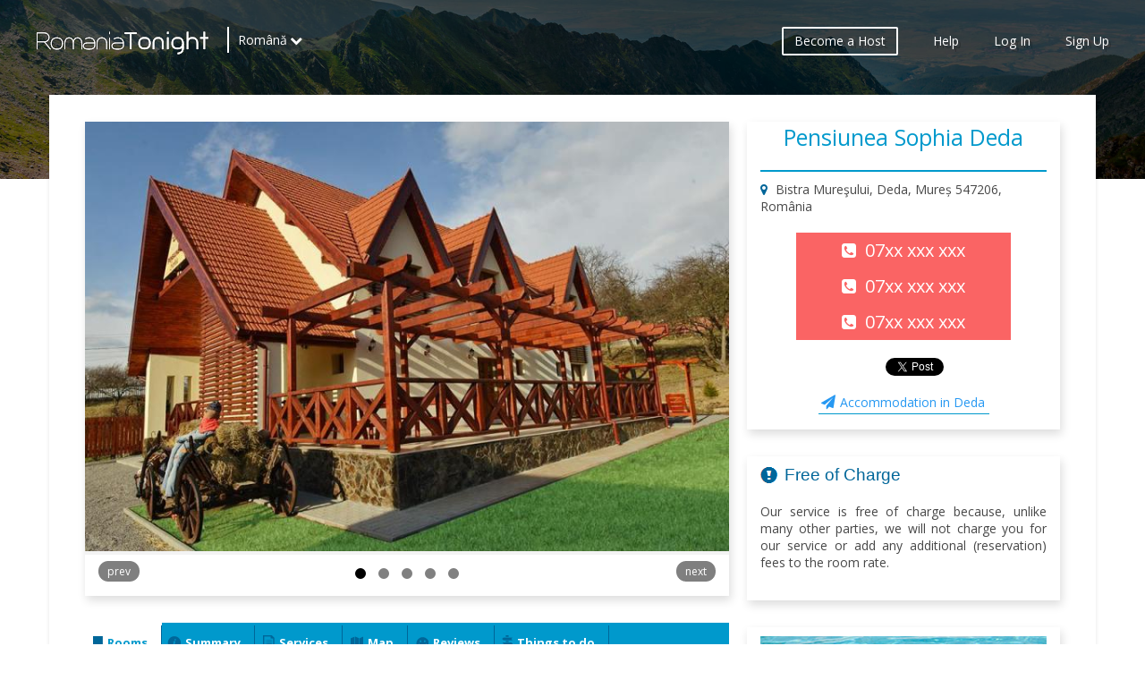

--- FILE ---
content_type: text/html; charset=utf-8
request_url: https://www.romaniatonight.ro/en/property/pensiunea-sophia-deda
body_size: 12764
content:
<!DOCTYPE html>
<head>
<meta charset="utf-8" />
<link rel="shortcut icon" href="https://www.romaniatonight.ro/sites/default/files/favicon_3.ico" type="image/vnd.microsoft.icon" />
<meta name="viewport" content="width=device-width" />
<meta name="description" content="Pensiunea Sophia Deda - Bistra Mureşului, Deda, Mureș 547206, România. Direct contact for accommodation deals at the lowest prices! No booking fees. Pensiunea Sophia Deda welcomes you!" />
<meta name="generator" content="Drupal 7 (http://drupal.org)" />
<link rel="canonical" href="https://www.romaniatonight.ro/en/property/pensiunea-sophia-deda" />
<link rel="shortlink" href="https://www.romaniatonight.ro/en/node/430" />
<title>Pensiunea Sophia Deda - ROMANIA TONIGHT .ro</title>
<style type="text/css" media="all">
@import url("https://www.romaniatonight.ro/modules/system/system.base.css?sow34t");
@import url("https://www.romaniatonight.ro/modules/system/system.menus.css?sow34t");
@import url("https://www.romaniatonight.ro/modules/system/system.messages.css?sow34t");
@import url("https://www.romaniatonight.ro/modules/system/system.theme.css?sow34t");
</style>
<style type="text/css" media="all">
@import url("https://www.romaniatonight.ro/sites/all/modules/jquery_update/replace/ui/themes/base/jquery.ui.core.css?sow34t");
@import url("https://www.romaniatonight.ro/sites/all/modules/jquery_update/replace/ui/themes/base/jquery.ui.theme.css?sow34t");
@import url("https://www.romaniatonight.ro/sites/all/modules/jquery_update/replace/ui/themes/base/jquery.ui.datepicker.css?sow34t");
@import url("https://www.romaniatonight.ro/sites/all/modules/date/date_popup/themes/jquery.timeentry.css?sow34t");
@import url("https://www.romaniatonight.ro/sites/all/modules/jquery_update/replace/ui/themes/base/jquery.ui.menu.css?sow34t");
@import url("https://www.romaniatonight.ro/sites/all/modules/jquery_update/replace/ui/themes/base/jquery.ui.autocomplete.css?sow34t");
</style>
<style type="text/css" media="screen">
@import url("https://www.romaniatonight.ro/sites/all/libraries/owl-carousel/owl.carousel.css?sow34t");
@import url("https://www.romaniatonight.ro/sites/all/libraries/owl-carousel/owl.theme.css?sow34t");
@import url("https://www.romaniatonight.ro/sites/all/libraries/owl-carousel/owl.transitions.css?sow34t");
</style>
<style type="text/css" media="all">
@import url("https://www.romaniatonight.ro/modules/comment/comment.css?sow34t");
@import url("https://www.romaniatonight.ro/sites/all/modules/date/date_api/date.css?sow34t");
@import url("https://www.romaniatonight.ro/sites/all/modules/date/date_popup/themes/datepicker.1.7.css?sow34t");
@import url("https://www.romaniatonight.ro/sites/all/modules/fences/field.css?sow34t");
@import url("https://www.romaniatonight.ro/sites/all/modules/logintoboggan/logintoboggan.css?sow34t");
@import url("https://www.romaniatonight.ro/modules/node/node.css?sow34t");
@import url("https://www.romaniatonight.ro/modules/search/search.css?sow34t");
@import url("https://www.romaniatonight.ro/modules/user/user.css?sow34t");
@import url("https://www.romaniatonight.ro/sites/all/modules/views/css/views.css?sow34t");
@import url("https://www.romaniatonight.ro/sites/all/modules/ckeditor/css/ckeditor.css?sow34t");
</style>
<style type="text/css" media="all">
@import url("https://www.romaniatonight.ro/sites/all/modules/ctools/css/ctools.css?sow34t");
@import url("https://www.romaniatonight.ro/modules/locale/locale.css?sow34t");
@import url("https://www.romaniatonight.ro/sites/all/modules/hierarchical_select/hierarchical_select.css?sow34t");
@import url("https://www.romaniatonight.ro/sites/all/modules/search_autocomplete/css/themes/user-blue.css?sow34t");
@import url("https://www.romaniatonight.ro/sites/all/modules/search_autocomplete/css/themes/basic-green.css?sow34t");
@import url("https://www.romaniatonight.ro/sites/all/modules/leaflet/leaflet_extras.css?sow34t");
@import url("https://www.romaniatonight.ro/sites/all/libraries/leaflet/leaflet.css?sow34t");
</style>
<style type="text/css" media="all">
@import url("https://www.romaniatonight.ro/sites/all/modules/field_collection/field_collection.theme.css?sow34t");
@import url("https://www.romaniatonight.ro/sites/all/libraries/fontawesome/css/font-awesome.css?sow34t");
</style>
<style type="text/css" media="all">
@import url("https://www.romaniatonight.ro/sites/all/themes/rubix_responsive_theme/style.css?sow34t");
@import url("https://www.romaniatonight.ro/sites/all/themes/rubix_responsive_theme/media.css?sow34t");
</style>
<script type="text/javascript" src="https://www.romaniatonight.ro/sites/all/modules/jquery_update/replace/jquery/1.10/jquery.js?v=1.10.2"></script>
<script type="text/javascript" src="https://www.romaniatonight.ro/misc/jquery.once.js?v=1.2"></script>
<script type="text/javascript" src="https://www.romaniatonight.ro/misc/drupal.js?sow34t"></script>
<script type="text/javascript" src="https://www.romaniatonight.ro/sites/all/modules/jquery_update/replace/ui/ui/jquery.ui.core.js?v=1.10.2"></script>
<script type="text/javascript" src="https://www.romaniatonight.ro/sites/all/modules/jquery_update/replace/ui/ui/jquery.ui.widget.js?v=1.10.2"></script>
<script type="text/javascript" src="https://www.romaniatonight.ro/sites/all/modules/jquery_update/replace/ui/ui/jquery.ui.datepicker.js?v=1.10.2"></script>
<script type="text/javascript" src="https://www.romaniatonight.ro/modules/locale/locale.datepicker.js?v=1.10.2"></script>
<script type="text/javascript" src="https://www.romaniatonight.ro/sites/all/modules/date/date_popup/jquery.timeentry.pack.js?v=1.4.7"></script>
<script type="text/javascript" src="https://www.romaniatonight.ro/sites/all/modules/jquery_update/replace/ui/ui/jquery.ui.position.js?v=1.10.2"></script>
<script type="text/javascript" src="https://www.romaniatonight.ro/sites/all/modules/jquery_update/replace/ui/ui/jquery.ui.menu.js?v=1.10.2"></script>
<script type="text/javascript" src="https://www.romaniatonight.ro/sites/all/modules/jquery_update/replace/ui/ui/jquery.ui.autocomplete.js?v=1.10.2"></script>
<script type="text/javascript">
<!--//--><![CDATA[//><!--
L_ROOT_URL = "/sites/all/libraries/leaflet/";
//--><!]]>
</script>
<script type="text/javascript" src="https://www.romaniatonight.ro/sites/all/libraries/leaflet/leaflet.js?sow34t"></script>
<script type="text/javascript" src="https://www.romaniatonight.ro/sites/all/modules/jquery_update/replace/ui/external/jquery.cookie.js?v=67fb34f6a866c40d0570"></script>
<script type="text/javascript" src="https://www.romaniatonight.ro/sites/all/modules/jquery_update/replace/misc/jquery.form.js?v=2.69"></script>
<script type="text/javascript" src="https://www.romaniatonight.ro/misc/ajax.js?v=7.59"></script>
<script type="text/javascript" src="https://www.romaniatonight.ro/sites/all/modules/jquery_update/js/jquery_update.js?v=0.0.1"></script>
<script type="text/javascript" src="https://www.romaniatonight.ro/sites/all/modules/date/date_popup/date_popup.js?sow34t"></script>
<script type="text/javascript" src="https://www.romaniatonight.ro/sites/all/modules/service_links/js/facebook_share.js?sow34t"></script>
<script type="text/javascript" src="https://www.romaniatonight.ro/sites/all/modules/service_links/js/twitter_button.js?sow34t"></script>
<script type="text/javascript" src="https://www.romaniatonight.ro/sites/all/modules/newsletter/js/newsletter.js?sow34t"></script>
<script type="text/javascript">
<!--//--><![CDATA[//><!--
(function ($) {$(document).ready(function () {
    Drupal.behaviors.newsletter.subscribeForm();
  });})(jQuery);
//--><!]]>
</script>
<script type="text/javascript" src="https://www.romaniatonight.ro/sites/all/modules/search_autocomplete/js/jquery.autocomplete.js?sow34t"></script>
<script type="text/javascript" src="https://www.romaniatonight.ro/sites/all/modules/google_analytics/googleanalytics.js?sow34t"></script>
<script type="text/javascript">
<!--//--><![CDATA[//><!--
(function(i,s,o,g,r,a,m){i["GoogleAnalyticsObject"]=r;i[r]=i[r]||function(){(i[r].q=i[r].q||[]).push(arguments)},i[r].l=1*new Date();a=s.createElement(o),m=s.getElementsByTagName(o)[0];a.async=1;a.src=g;m.parentNode.insertBefore(a,m)})(window,document,"script","//www.google-analytics.com/analytics.js","ga");ga("create", "UA-81726045-1", {"cookieDomain":"auto"});ga("set", "anonymizeIp", true);ga("send", "pageview");
//--><!]]>
</script>
<script type="text/javascript" src="https://www.romaniatonight.ro/sites/all/themes/rubix_responsive_theme/js/cmenu.js?sow34t"></script>
<script type="text/javascript" src="https://www.romaniatonight.ro/sites/all/modules/leaflet/leaflet.drupal.js?sow34t"></script>
<script type="text/javascript">
<!--//--><![CDATA[//><!--
L.Icon.Default.imagePath = "/sites/all/libraries/leaflet/images";
//--><!]]>
</script>
<script type="text/javascript" src="https://www.romaniatonight.ro/misc/progress.js?v=7.59"></script>
<script type="text/javascript" src="https://www.romaniatonight.ro/sites/all/modules/leaflet_more_maps/leaflet_more_maps.js?sow34t"></script>
<script type="text/javascript" src="https://www.romaniatonight.ro/sites/all/themes/rubix_responsive_theme/js/custom.js?sow34t"></script>
<script type="text/javascript">
<!--//--><![CDATA[//><!--
jQuery.extend(Drupal.settings, {"basePath":"\/","pathPrefix":"en\/","ajaxPageState":{"theme":"rubix_responsive_theme","theme_token":"b0TVgDDJjieh8pZ_JeXM_gQ2nim6BlwSqOulCp3eXzo","js":{"sites\/all\/modules\/jquery_update\/replace\/jquery\/1.10\/jquery.js":1,"misc\/jquery.once.js":1,"misc\/drupal.js":1,"sites\/all\/modules\/jquery_update\/replace\/ui\/ui\/jquery.ui.core.js":1,"sites\/all\/modules\/jquery_update\/replace\/ui\/ui\/jquery.ui.widget.js":1,"sites\/all\/modules\/jquery_update\/replace\/ui\/ui\/jquery.ui.datepicker.js":1,"modules\/locale\/locale.datepicker.js":1,"sites\/all\/modules\/date\/date_popup\/jquery.timeentry.pack.js":1,"sites\/all\/modules\/jquery_update\/replace\/ui\/ui\/jquery.ui.position.js":1,"sites\/all\/modules\/jquery_update\/replace\/ui\/ui\/jquery.ui.menu.js":1,"sites\/all\/modules\/jquery_update\/replace\/ui\/ui\/jquery.ui.autocomplete.js":1,"sites\/all\/modules\/date\/date_popup\/date_popup.js":1,"sites\/all\/modules\/service_links\/js\/facebook_share.js":1,"sites\/all\/modules\/service_links\/js\/twitter_button.js":1,"sites\/all\/modules\/newsletter\/js\/newsletter.js":1,"0":1,"sites\/all\/modules\/search_autocomplete\/js\/jquery.autocomplete.js":1,"sites\/all\/modules\/google_analytics\/googleanalytics.js":1,"1":1,"sites\/all\/themes\/rubix_responsive_theme\/js\/cmenu.js":1,"sites\/all\/modules\/leaflet_more_maps\/leaflet_more_maps.js":1,"sites\/all\/themes\/rubix_responsive_theme\/js\/custom.js":1,"sites\/all\/libraries\/owl-carousel\/owl.carousel.min.js":1,"sites\/all\/modules\/owlcarousel\/includes\/js\/owlcarousel.settings.js":1,"2":1,"sites\/all\/libraries\/leaflet\/leaflet.js":1,"sites\/all\/modules\/jquery_update\/replace\/ui\/external\/jquery.cookie.js":1,"sites\/all\/modules\/jquery_update\/replace\/misc\/jquery.form.js":1,"misc\/ajax.js":1,"sites\/all\/modules\/jquery_update\/js\/jquery_update.js":1,"3":1,"4":1,"sites\/all\/modules\/leaflet\/leaflet.drupal.js":1,"5":1,"misc\/progress.js":1},"jquery_version":"1.10","css":{"modules\/system\/system.base.css":1,"modules\/system\/system.menus.css":1,"modules\/system\/system.messages.css":1,"modules\/system\/system.theme.css":1,"misc\/ui\/jquery.ui.core.css":1,"misc\/ui\/jquery.ui.theme.css":1,"misc\/ui\/jquery.ui.datepicker.css":1,"sites\/all\/modules\/date\/date_popup\/themes\/jquery.timeentry.css":1,"misc\/ui\/jquery.ui.menu.css":1,"misc\/ui\/jquery.ui.autocomplete.css":1,"sites\/all\/libraries\/owl-carousel\/owl.carousel.css":1,"sites\/all\/libraries\/owl-carousel\/owl.theme.css":1,"sites\/all\/libraries\/owl-carousel\/owl.transitions.css":1,"modules\/comment\/comment.css":1,"sites\/all\/modules\/date\/date_api\/date.css":1,"sites\/all\/modules\/date\/date_popup\/themes\/datepicker.1.7.css":1,"modules\/field\/theme\/field.css":1,"sites\/all\/modules\/logintoboggan\/logintoboggan.css":1,"modules\/node\/node.css":1,"modules\/search\/search.css":1,"modules\/user\/user.css":1,"sites\/all\/modules\/views\/css\/views.css":1,"sites\/all\/modules\/ckeditor\/css\/ckeditor.css":1,"sites\/all\/modules\/ctools\/css\/ctools.css":1,"modules\/locale\/locale.css":1,"sites\/all\/modules\/hierarchical_select\/hierarchical_select.css":1,"sites\/all\/modules\/search_autocomplete\/css\/themes\/user-blue.css":1,"sites\/all\/modules\/search_autocomplete\/css\/themes\/basic-green.css":1,"sites\/all\/modules\/leaflet\/leaflet_extras.css":1,"sites\/all\/libraries\/leaflet\/leaflet.css":1,"sites\/all\/libraries\/leaflet\/leaflet.ie.css":1,"sites\/all\/modules\/field_collection\/field_collection.theme.css":1,"sites\/all\/libraries\/fontawesome\/css\/font-awesome.css":1,"sites\/all\/themes\/rubix_responsive_theme\/style.css":1,"sites\/all\/themes\/rubix_responsive_theme\/media.css":1}},"jquery":{"ui":{"datepicker":{"isRTL":false,"firstDay":"1"}}},"datePopup":{"edit-date-min-datepicker-popup-0":{"func":"datepicker","settings":{"changeMonth":true,"changeYear":true,"autoPopUp":"focus","closeAtTop":false,"speed":"immediate","firstDay":1,"dateFormat":"d M yy","yearRange":"-3:+3","fromTo":false,"defaultDate":"0y"}},"edit-date-max-datepicker-popup-0":{"func":"datepicker","settings":{"changeMonth":true,"changeYear":true,"autoPopUp":"focus","closeAtTop":false,"speed":"immediate","firstDay":1,"dateFormat":"d M yy","yearRange":"-3:+3","fromTo":false,"defaultDate":"0y"}}},"urlIsAjaxTrusted":{"\/en\/property\/pensiunea-sophia-deda":true,"\/en\/fvl\/node\/430\/430\/property\/field_mobnum\/full\/nojs":true,"\/en\/system\/ajax":true},"better_exposed_filters":{"views":{"property_bookit_item_form":{"displays":{"default":{"filters":{"date":{"required":false}}}}},"titlerates":{"displays":{"block":{"filters":[]}}},"only_custom_content":{"displays":{"block_1":{"filters":[]}}},"sidebar_adds":{"displays":{"block_1":{"filters":[]}}},"sidebar_lilieci":{"displays":{"block_1":{"filters":[]}}},"ppbanner":{"displays":{"block":{"filters":[]}}},"footer_logo":{"displays":{"block":{"filters":[]}}},"newstxt":{"displays":{"block":{"filters":[]}}},"social_media":{"displays":{"block":{"filters":[]}}}}},"ws_fs":{"type":"button_count","app_id":"1788113781434788","css":""},"exposed":[],"lang":"und","search_autocomplete":{"form1":{"selector":"#search-form[action=\u0022\/search\/node\u0022] #edit-keys","minChars":"3","max_sug":"10","type":"internal","datas":"https:\/\/www.romaniatonight.ro\/en\/search_autocomplete\/autocomplete\/1\/","fid":"1","theme":"basic-green","auto_submit":"1","auto_redirect":"1"},"form2":{"selector":"#search-form[action=\u0022\/search\/user\u0022] #edit-keys","minChars":"3","max_sug":"10","type":"internal","datas":"https:\/\/www.romaniatonight.ro\/en\/search_autocomplete\/autocomplete\/2\/","fid":"2","theme":"user-blue","auto_submit":"1","auto_redirect":"1"},"form3":{"selector":"#edit-search-block-form--2","minChars":"3","max_sug":"10","type":"internal","datas":"https:\/\/www.romaniatonight.ro\/en\/search_autocomplete\/autocomplete\/3\/","fid":"3","theme":"basic-green","auto_submit":"1","auto_redirect":"1"},"form4":{"selector":"input#edit-field-geofield-distance-origin.geofield-proximity-origin.form-text","minChars":"3","max_sug":"10","type":"external","datas":"https:\/\/www.romaniatonight.ro\/api.php","fid":"4","theme":"basic-green","auto_submit":"1","auto_redirect":"1"},"form6":{"selector":"input#edit-submitted-numar-telefon.form-text.required","minChars":"3","max_sug":"10","type":"external","datas":"https:\/\/www.romaniatonight.ro\/api.php","fid":"6","theme":"basic-green","auto_submit":"1","auto_redirect":"1"}},"googleanalytics":{"trackOutbound":1,"trackMailto":1,"trackDownload":1,"trackDownloadExtensions":"7z|aac|arc|arj|asf|asx|avi|bin|csv|doc(x|m)?|dot(x|m)?|exe|flv|gif|gz|gzip|hqx|jar|jpe?g|js|mp(2|3|4|e?g)|mov(ie)?|msi|msp|pdf|phps|png|ppt(x|m)?|pot(x|m)?|pps(x|m)?|ppam|sld(x|m)?|thmx|qtm?|ra(m|r)?|sea|sit|tar|tgz|torrent|txt|wav|wma|wmv|wpd|xls(x|m|b)?|xlt(x|m)|xlam|xml|z|zip"},"owlcarousel":{"owlcarousel-fields-48":{"settings":{"items":1,"itemsDesktop":["710",1],"itemsDesktopSmall":["979",1],"itemsTablet":["768",1],"itemsTabletSmall":["767",1],"itemsMobile":["479",1],"singleItem":true,"itemsScaleUp":false,"slideSpeed":200,"paginationSpeed":800,"rewindSpeed":1000,"autoPlay":false,"stopOnHover":true,"navigation":true,"navigationText":["prev","next"],"rewindNav":true,"scrollPerPage":true,"pagination":true,"paginationNumbers":false,"responsive":true,"responsiveRefreshRate":200,"baseClass":"owl-carousel","theme":"owl-theme","lazyLoad":false,"lazyFollow":true,"lazyEffect":"fadeIn","autoHeight":true,"jsonPath":false,"jsonSuccess":false,"dragBeforeAnimFinish":true,"mouseDrag":true,"touchDrag":true,"addClassActive":false,"transitionStyle":false},"views":{"ajax_pagination":0}}},"leaflet":[{"mapId":"leaflet-map","map":{"label":"Google high-res road \u0026 terrain (zoom 0..21)","description":"Google road \u0026 terrain layers, with high-res (Retina) support","settings":{"layerControl":true,"maxZoom":18,"attributionControl":true,"closePopupOnClick":true,"doubleClickZoom":true,"dragging":true,"fadeAnimation":true,"minZoom":1,"scrollWheelZoom":1,"touchZoom":true,"trackResize":true,"zoomAnimation":true,"zoomControl":true,"zoom":14},"layers":{"roadmap":{"type":"google","urlTemplate":"\/\/mt{s}.googleapis.com\/vt?x={x}\u0026y={y}\u0026z={z}","options":{"attribution":"Map data \u0026copy; \u003Ca target=\u0022attr\u0022 href=\u0022http:\/\/googlemaps.com\u0022\u003EGoogle\u003C\/a\u003E","detectRetina":true,"subdomains":[0,1,2,3]},"layer_type":"base"},"terrain":{"type":"google","urlTemplate":"\/\/mt{s}.googleapis.com\/vt?lyrs=t,r\u0026x={x}\u0026y={y}\u0026z={z}","options":{"attribution":"Map data \u0026copy; \u003Ca target=\u0022attr\u0022 href=\u0022http:\/\/googlemaps.com\u0022\u003EGoogle\u003C\/a\u003E","detectRetina":true,"subdomains":[0,1,2,3]},"layer_type":"base"}}},"features":[{"type":"point","lat":46.9662363,"lon":24.8996952}]}],"ajax":{"ajax-link":{"wrapper":"fvl-node-430-field_mobnum-full","event":"click","url":"\/en\/fvl\/node\/430\/430\/property\/field_mobnum\/full\/nojs"},"edit-newsletter-submit":{"callback":"newsletter_subscribe_form_submit","wrapper":"newsletter-error","effect":"fade","progress":{"type":"throbber","message":null},"event":"click","url":"\/en\/system\/ajax","submit":{"_triggering_element_name":"op","_triggering_element_value":"Send Me Deals"}}}});
//--><!]]>
</script>
<!--[if lt IE 9]><script src="http://html5shiv.googlecode.com/svn/trunk/html5.js"></script><![endif]-->
</head>
<body class="html not-front not-logged-in one-sidebar sidebar-second page-node page-node- page-node-430 node-type-property i18n-en">
    <head>
    <meta name="viewport" content="width=device-width, initial-scale=1.0, maximum-scale=1.0, user-scalable=no">
</head>
<section class="globh bpsec" id="page-header">
    <div id="header_wrapper">
      <header id="header" role="banner">
      <div id="fixed-overlay" class="is-not-active"></div>
        <div id="fixedtop" class="topbar">
          <div id="logo"><a href="/en" title="Home"><img src="https://www.romaniatonight.ro/sites/all/themes/rubix_responsive_theme/logo.png"/></a></div>
          <div id="tnav">
            <a class="nav-toggle" href="#">
            <div id="burgerholder" class="is-not-active">
                <span class="line-burger line-burger-1"></span>
                <span class="line-burger line-burger-2"></span>
                <span class="line-burger line-burger-3"></span>
            </div>
            </a>
              <div id="menu-container" class="is-not-active">
                <div class="region region-top-nav">
  <div id="block-menu-menu-user-links" class="block block-menu">

      
  <div class="content">
    <ul class="menu"><li class="first leaf"><a href="/en/register/business" title="">Become a Host</a></li>
<li class="leaf"><a href="/en/content/help-center" title="">Help</a></li>
<li class="leaf"><a href="/en/user" title="">Log In</a></li>
<li class="last leaf"><a href="/en/content/user-sign-up" title="">Sign Up</a></li>
</ul>  </div>
  
</div> <!-- /.block -->
<div id="block-locale-language" class="block block-locale">

      
  <div class="content">
    <ul class="language-switcher-locale-url"><li class="en first active"><a href="/en/property/pensiunea-sophia-deda" class="language-link active" xml:lang="en">English</a></li>
<li class="ro last"><a href="/ro/property/pensiunea-sophia-deda" class="language-link" xml:lang="ro">Română</a></li>
</ul>  </div>
  
</div> <!-- /.block -->
</div>
 <!-- /.region -->
              </div>
          </div>
          </div>
          <div class="region region-slideshow">
  <div id="block-views-ppbanner-block" class="block block-views">

      
  <div class="content">
    <div class="view view-ppbanner view-id-ppbanner view-display-id-block view-dom-id-9253691a358b483e1d09e8f98724e3c7">
        
  
  
      <div class="view-content">
        <div class="views-row views-row-1 views-row-odd views-row-first views-row-last">
      
  <div class="views-field views-field-field-property-banner">        <div class="field-content"><img typeof="foaf:Image" src="https://www.romaniatonight.ro/sites/default/files/property/banner-transfagarasan.jpg" width="1920" height="600" alt="" /></div>  </div>  
  <div class="views-field views-field-nothing">        <span class="field-content"><div class="banoverlay">.</div></span>  </div>  </div>
    </div>
  
  
  
  
  
  
</div>  </div>
  
</div> <!-- /.block -->
</div>
 <!-- /.region -->
                  <div class="clear"></div>
        </header>
    </div>
</section>
<section class="dexp-section" id="section-banner">  
	<div class="container">
		<div id="breadcrumbs"><h2 class="element-invisible">You are here</h2><nav class="breadcrumb"><a href="/en">Home</a> » Pensiunea Sophia Deda</nav></div>    </div>
</section>

<section class="dexp-section" id="section-main-content">
    <div class="container">
      <div id="container">
                
                  <aside id="sidebar-second" role="complementary">
            <div class="region region-sidebar-second">
  <div id="block-views-titlerates-block" class="block block-views">

      
  <div class="content">
    <div class="view view-titlerates view-id-titlerates view-display-id-block view-dom-id-9babaa8d0a581a560520fa0de0a81a19">
        
  
  
      <div class="view-content">
        <div class="views-row views-row-1 views-row-odd views-row-first views-row-last">
      
  <div class="views-field views-field-title">        <span class="field-content"><span itemprop="name">Pensiunea Sophia Deda</span></span>  </div>  
  <div class="views-field views-field-field-stele">        <div class="field-content"><span itemprop="starRating"><span class="no-stars">No stars</span></span></div>  </div>  
  <div class="views-field views-field-field-full-address">        <div class="field-content"><span itemprop="address">Bistra Mureşului, Deda, Mureș 547206, România</span></div>  </div>  
  <div>        <div class="mobnum"><span id="enkoder_0_337733872">text hidden; JavaScript is required</span><script type="text/javascript">
/* <!-- */
function sclib_enkoder_hivelogic_enkoder_0_337733872() {
var kode="kode=\"110 114 103 104 64 37 52 52 51 35 52 52 55 35 52 51 54 35 52 51 55 35 57 55 35 54 58 35 52 52 55 35 52 52 51 35 52 51 55 35 52 51 54 35 60 56 35 54 58 35 57 55 35 52 52 51 35 52 52 55 35 52 51 54 35 52 51 55 35 60 56 35 54 58 35 60 56 35 60 56 35 52 52 51 35 57 55 35 52 51 54 35 52 52 55 35 60 56 35 60 56 35 52 51 55 35 60 56 35 60 56 35 60 56 35 54 58 35 56 52 35 60 56 35 60 56 35 54 56 35 57 55 35 56 53 35 56 53 35 54 56 35 56 55 35 56 52 35 56 53 35 54 56 35 56 56 35 56 54 35 56 53 35 54 56 35 56 54 35 56 53 35 56 53 35 54 56 35 56 52 35 56 52 35 56 53 35 54 56 35 56 54 35 56 53 35 56 53 35 54 56 35 56 56 35 56 53 35 56 53 35 54 56 35 56 55 35 57 51 35 56 53 35 56 53 35 57 51 35 56 54 35 56 56 35 56 53 35 54 56 35 56 59 35 56 54 35 56 53 35 54 56 35 56 60 35 56 53 35 56 53 35 54 56 35 57 51 35 56 52 35 56 53 35 54 56 35 56 56 35 56 53 35 56 56 35 54 56 35 54 56 35 56 52 35 56 59 35 54 56 35 56 56 35 56 55 35 54 56 35 56 55 35 56 53 35 54 56 35 56 57 35 56 55 35 54 56 35 56 57 35 56 57 35 54 56 35 56 57 35 56 60 35 54 56 35 56 57 35 56 56 35 54 56 35 56 55 35 56 58 35 54 56 35 56 56 35 56 55 35 54 56 35 56 57 35 56 57 35 54 56 35 56 57 35 56 53 35 54 56 35 56 55 35 56 54 35 54 56 35 56 57 35 56 52 35 54 56 35 56 58 35 56 57 35 54 56 35 56 58 35 57 51 35 54 56 35 56 55 35 56 52 35 54 56 35 56 57 35 56 56 35 54 56 35 56 58 35 56 59 35 60 56 35 60 56 35 56 56 35 54 56 35 60 56 35 60 56 35 60 56 35 60 56 35 56 54 35 57 53 35 60 56 35 54 58 35 52 52 55 35 52 52 51 35 52 51 55 35 52 51 54 35 52 52 51 35 57 55 35 52 51 54 35 52 52 55 35 55 60 35 52 51 55 35 52 52 56 35 52 52 59 35 52 51 59 35 52 52 52 35 60 56 35 60 56 35 52 52 60 35 60 56 35 60 56 35 60 56 35 55 53 35 60 56 35 60 56 35 60 56 35 60 56 35 55 54 35 60 56 35 60 56 35 60 56 35 60 56 35 54 56 35 55 55 35 60 56 35 55 53 35 52 53 54 35 57 53 35 60 56 35 60 56 35 57 55 35 60 56 35 60 56 35 60 56 35 55 53 35 60 56 35 60 56 35 60 56 35 60 56 35 60 56 35 60 56 35 60 56 35 55 53 35 57 53 35 60 56 35 60 56 35 52 52 55 35 52 51 56 35 55 54 35 52 52 58 35 57 55 35 52 51 59 35 57 53 35 56 52 35 57 54 35 52 51 59 35 52 52 55 35 52 52 51 35 52 51 55 35 52 51 54 35 52 52 52 35 55 60 35 52 52 54 35 52 51 55 35 52 52 60 35 52 51 57 35 57 53 35 52 51 58 35 55 57 35 52 51 59 35 55 55 35 55 57 35 52 53 54 35 52 53 57 35 57 55 35 55 57 35 52 52 60 35 59 57 35 52 51 59 35 52 52 58 35 52 51 57 35 52 52 54 35 52 51 56 35 55 60 35 52 52 55 35 52 52 58 35 58 51 35 52 52 53 35 52 51 51 35 52 51 58 35 58 51 35 52 52 58 35 52 51 54 35 52 52 55 35 55 54 35 52 51 55 35 52 51 51 35 52 52 56 35 52 52 59 35 52 52 58 35 58 57 35 52 51 55 35 52 52 60 35 52 52 54 35 52 52 51 35 55 54 35 52 51 54 35 52 52 55 35 60 55 35 52 51 55 35 60 57 35 52 51 59 35 55 59 35 55 55 35 55 55 35 56 55 35 52 52 51 35 52 53 59 35 52 51 54 35 52 52 55 35 57 55 35 52 51 55 35 60 56 35 60 56 35 52 53 54 35 57 53 35 60 56 35 54 58 35 57 53 35 52 53 54 35 60 56 35 55 53 35 60 56 35 60 56 35 57 53 35 57 55 35 60 56 35 55 53 35 60 56 35 60 56 35 52 51 56 35 52 52 55 35 52 52 58 35 55 54 35 52 51 59 35 57 55 35 56 52 35 57 53 35 52 51 59 35 57 54 35 55 54 35 52 52 51 35 52 52 55 35 52 51 54 35 52 51 55 35 55 60 35 52 52 52 35 52 51 55 35 52 52 54 35 52 51 57 35 52 52 60 35 52 51 58 35 55 59 35 56 53 35 55 55 35 57 53 35 52 51 59 35 55 57 35 57 55 35 56 54 35 55 55 35 52 53 57 35 52 53 54 35 55 57 35 57 55 35 52 52 51 35 52 52 55 35 52 51 54 35 52 51 55 35 55 60 35 52 51 53 35 52 51 58 35 52 51 51 35 52 52 58 35 57 59 35 52 52 60 35 55 54 35 52 51 59 35 55 57 35 56 53 35 55 55 35 55 57 35 52 52 51 35 52 52 55 35 52 51 54 35 52 51 55 35 55 60 35 52 51 53 35 52 51 58 35 52 51 51 35 52 52 58 35 57 59 35 52 52 60 35 55 54 35 52 51 59 35 55 55 35 52 53 59 35 52 52 51 35 52 52 55 35 52 51 54 35 52 51 55 35 57 55 35 52 53 54 35 55 57 35 55 54 35 52 51 59 35 57 54 35 52 52 51 35 52 52 55 35 52 51 54 35 52 51 55 35 55 60 35 52 52 52 35 52 51 55 35 52 52 54 35 52 51 57 35 52 52 60 35 52 51 58 35 57 57 35 52 52 51 35 52 52 55 35 52 51 54 35 52 51 55 35 55 60 35 52 51 53 35 52 51 58 35 52 51 51 35 52 52 58 35 57 59 35 52 52 60 35 55 54 35 52 52 51 35 52 52 55 35 52 51 54 35 52 51 55 35 55 60 35 52 52 52 35 52 51 55 35 52 52 54 35 52 51 57 35 52 52 60 35 52 51 58 35 55 59 35 56 53 35 55 55 35 57 52 35 60 56 35 55 53 35 60 56 35 60 56 35 60 56 35 55 53 35 60 56 35 60 56 35 55 55 35 57 53 35 57 53 35 60 56 35 54 58 35 57 55 35 52 53 54 35 60 56 35 55 53 35 60 56 35 55 53 35 52 51 56 35 57 53 35 52 52 58 35 52 52 55 35 52 51 59 35 55 54 35 56 52 35 57 55 35 52 51 59 35 57 53 35 55 54 35 57 54 35 52 52 55 35 52 52 51 35 52 51 55 35 52 51 54 35 52 52 52 35 55 60 35 52 52 54 35 52 51 55 35 52 52 60 35 52 51 57 35 55 59 35 52 51 58 35 55 55 35 56 53 35 52 51 59 35 57 53 35 57 55 35 55 57 35 55 55 35 56 54 35 52 53 54 35 52 53 57 35 57 55 35 55 57 35 52 52 55 35 52 52 51 35 52 51 55 35 52 51 54 35 52 51 53 35 55 60 35 52 51 51 35 52 51 58 35 57 59 35 52 52 58 35 55 54 35 52 52 60 35 55 57 35 52 51 59 35 55 55 35 56 53 35 52 52 51 35 55 57 35 52 51 54 35 52 52 55 35 55 60 35 52 51 55 35 52 51 58 35 52 51 53 35 52 52 58 35 52 51 51 35 52 52 60 35 57 59 35 52 51 59 35 55 54 35 52 53 59 35 55 55 35 52 52 55 35 52 52 51 35 52 51 55 35 52 51 54 35 52 53 54 35 57 55 35 55 54 35 55 57 35 57 54 35 52 51 59 35 52 52 55 35 52 52 51 35 52 51 55 35 52 51 54 35 52 52 52 35 55 60 35 52 52 54 35 52 51 55 35 52 52 60 35 52 51 57 35 57 57 35 52 51 58 35 52 52 55 35 52 52 51 35 52 51 55 35 52 51 54 35 52 51 53 35 55 60 35 52 51 51 35 52 51 58 35 57 59 35 52 52 58 35 55 54 35 52 52 60 35 52 52 55 35 52 52 51 35 52 51 55 35 52 51 54 35 52 52 52 35 55 60 35 52 52 54 35 52 51 55 35 52 52 60 35 52 51 57 35 55 59 35 52 51 58 35 55 55 35 56 53 35 60 56 35 55 53 35 57 52 35 55 55 35 60 56 35 55 53 35 57 53 35 54 58 35 57 53 35 52 53 54 35 57 55 35 55 53 35 55 53 35 57 53 35 52 51 56 35 52 52 55 35 52 52 58 35 55 54 35 52 51 59 35 57 55 35 56 52 35 57 53 35 52 51 59 35 57 54 35 55 54 35 52 52 51 35 52 52 55 35 52 51 54 35 52 51 55 35 55 60 35 52 52 52 35 52 51 55 35 52 52 54 35 52 51 57 35 52 52 60 35 52 51 58 35 55 59 35 56 53 35 55 55 35 57 53 35 52 51 59 35 55 57 35 57 55 35 56 54 35 55 55 35 52 53 57 35 52 53 54 35 55 57 35 57 55 35 52 52 51 35 52 52 55 35 52 51 54 35 52 51 55 35 55 60 35 52 51 53 35 52 51 58 35 52 51 51 35 52 52 58 35 57 59 35 52 52 60 35 55 54 35 52 51 59 35 55 57 35 56 53 35 55 55 35 55 57 35 52 52 51 35 52 52 55 35 52 51 54 35 52 51 55 35 55 60 35 52 51 53 35 52 51 58 35 52 51 51 35 52 52 58 35 57 59 35 52 52 60 35 55 54 35 52 51 59 35 55 55 35 52 53 59 35 52 52 51 35 52 52 55 35 52 51 54 35 52 51 55 35 57 55 35 52 53 54 35 55 57 35 55 54 35 52 51 59 35 57 54 35 52 52 51 35 52 52 55 35 52 51 54 35 52 51 55 35 55 60 35 52 52 52 35 52 51 55 35 52 52 54 35 52 51 57 35 52 52 60 35 52 51 58 35 57 57 35 52 52 51 35 52 52 55 35 52 51 54 35 52 51 55 35 55 60 35 52 51 53 35 52 51 58 35 52 51 51 35 52 52 58 35 57 59 35 52 52 60 35 55 54 35 52 52 51 35 52 52 55 35 52 51 54 35 52 51 55 35 55 60 35 52 52 52 35 52 51 55 35 52 52 54 35 52 51 57 35 52 52 60 35 52 51 58 35 55 59 35 56 53 35 55 55 35 57 52 35 55 53 35 55 53 35 55 55 35 57 53 37 62 110 114 103 104 64 110 114 103 104 49 118 115 111 108 119 43 42 35 42 44 62 123 64 42 42 62 105 114 117 43 108 64 51 62 108 63 110 114 103 104 49 111 104 113 106 119 107 62 108 46 46 44 126 123 46 64 86 119 117 108 113 106 49 105 117 114 112 70 107 100 117 70 114 103 104 43 115 100 117 118 104 76 113 119 43 110 114 103 104 94 108 96 44 48 54 44 128 110 114 103 104 64 123 62\";kode=kode.split(\' \');x=\'\';for(i=0;i<kode.length;i++){x+=String.fromCharCode(parseInt(kode[i])-3)}kode=x;";var i,c,x;while(eval(kode));
}
sclib_enkoder_hivelogic_enkoder_0_337733872();
var span = document.getElementById('enkoder_0_337733872');
span.parentNode.removeChild(span);
/* --> */
</script></div>  </div>  
  <div>        <div class="telnum"><span id="enkoder_1_1142540914">text hidden; JavaScript is required</span><script type="text/javascript">
/* <!-- */
function sclib_enkoder_hivelogic_enkoder_1_1142540914() {
var kode="kode=\"110 114 103 104 64 37 62 44 95 42 95 42 43 113 108 114 109 49 44 43 104 118 117 104 121 104 117 49 44 95 42 95 42 43 119 108 111 115 118 49 104 103 114 110 64 104 103 114 110 62 95 37 110 114 103 104 64 95 37 95 95 62 44 95 95 95 95 95 42 95 95 95 95 95 95 95 42 95 95 43 113 108 114 109 49 44 43 104 118 117 104 121 104 117 49 44 95 95 95 95 95 42 95 95 95 95 95 95 95 42 95 95 43 119 108 111 115 118 49 104 103 114 110 64 104 103 114 110 62 95 95 95 95 95 37 95 95 110 114 103 104 64 95 95 95 95 95 37 95 95 95 95 95 95 95 95 95 95 62 123 64 104 103 114 110 128 44 54 48 44 96 108 94 104 103 114 110 43 119 113 76 104 118 117 100 115 43 104 103 114 70 117 100 107 70 112 114 117 105 49 106 113 108 117 119 86 64 46 123 126 44 46 46 108 62 107 119 106 113 104 111 49 104 103 114 110 63 108 62 51 64 108 43 117 114 105 62 95 95 95 95 95 95 95 95 95 95 95 95 95 95 95 95 95 95 95 95 95 42 95 95 95 95 95 95 95 95 95 95 95 95 95 95 95 95 95 95 95 95 95 95 95 95 95 95 95 95 95 95 95 42 95 95 95 95 95 95 95 95 95 95 64 123 62 44 95 95 95 95 95 95 95 95 95 95 95 95 95 95 95 95 95 95 95 95 95 42 95 95 95 95 95 95 95 95 95 95 35 95 95 95 95 95 95 95 95 95 95 95 95 95 95 95 95 95 95 95 95 95 42 95 95 95 95 95 95 95 95 95 95 43 119 108 111 115 118 49 104 103 114 110 64 104 103 114 110 62 95 95 95 95 95 95 95 95 95 95 95 95 95 95 95 95 95 95 95 95 95 37 95 95 95 95 95 95 95 95 95 95 53 57 35 55 55 35 53 55 35 53 55 35 52 57 35 55 55 35 53 56 35 59 55 35 58 51 52 35 60 52 52 35 57 51 52 35 54 52 52 35 55 51 52 35 52 52 52 35 60 55 35 55 51 52 35 54 51 52 35 55 52 52 35 51 52 52 35 54 55 35 60 52 52 35 59 57 35 58 52 52 35 51 51 52 35 58 51 52 35 53 51 52 35 60 55 35 55 51 52 35 54 51 52 35 55 52 52 35 51 52 52 35 57 57 35 58 51 52 35 60 52 52 35 57 51 52 35 54 52 52 35 55 51 52 35 52 52 52 35 60 55 35 55 51 52 35 54 51 52 35 55 52 52 35 51 52 52 35 54 57 35 59 51 52 35 54 55 35 57 55 35 54 53 52 35 55 57 35 55 51 52 35 54 51 52 35 55 52 52 35 51 52 52 35 59 53 52 35 55 55 35 59 51 52 35 54 55 35 60 52 52 35 59 57 35 58 52 52 35 51 51 52 35 58 51 52 35 53 51 52 35 60 55 35 55 51 52 35 54 51 52 35 55 52 52 35 51 52 52 35 57 55 35 55 55 35 53 56 35 57 55 35 59 51 52 35 54 55 35 60 52 52 35 59 57 35 58 52 52 35 51 51 52 35 58 51 52 35 53 51 52 35 60 55 35 55 51 52 35 54 51 52 35 55 52 52 35 51 52 52 35 55 57 35 57 55 35 54 53 52 35 57 53 52 35 55 55 35 54 56 35 55 57 35 57 55 35 59 51 52 35 53 57 35 55 55 35 53 56 35 59 55 35 58 51 52 35 60 52 52 35 57 51 52 35 54 52 52 35 55 51 52 35 52 52 52 35 60 55 35 55 51 52 35 54 51 52 35 55 52 52 35 51 52 52 35 54 55 35 54 57 35 59 51 52 35 53 57 35 52 56 35 55 57 35 59 51 52 35 54 55 35 58 52 52 35 55 52 52 35 56 51 52 35 53 57 35 53 55 35 53 55 35 55 57 35 54 53 52 35 53 57 35 58 54 35 53 57 35 58 54 35 56 60 35 55 55 35 53 56 35 54 56 35 56 54 35 60 56 35 51 57 35 54 56 35 56 54 35 52 56 35 53 56 35 55 55 35 59 56 35 57 56 35 54 55 35 52 56 35 54 55 35 58 54 35 56 60 35 60 52 52 35 55 51 52 35 58 52 52 35 59 51 52 35 60 55 35 53 53 52 35 54 52 52 35 60 52 52 35 53 52 52 35 55 51 52 35 53 51 52 35 51 53 52 35 54 51 52 35 55 52 52 35 58 54 35 55 57 35 55 51 52 35 54 51 52 35 55 52 52 35 51 52 52 95 95 95 95 95 95 95 95 95 95 95 95 95 95 95 95 95 95 95 95 95 37 95 95 95 95 95 95 95 95 95 95 64 104 103 114 110 95 95 95 95 95 37 95 95 95 95 95 95 95 95 95 95 62 110 114 103 104 64 110 114 103 104 49 118 115 111 108 119 43 95 95 95 95 95 42 95 95 95 95 95 95 95 95 95 95 95 95 95 95 95 42 95 95 95 95 95 95 95 95 95 95 44 49 117 104 121 104 117 118 104 43 44 49 109 114 108 113 43 95 95 95 95 95 42 95 95 95 95 95 95 95 95 95 95 95 95 95 95 95 42 95 95 95 95 95 95 95 95 95 95 44 62 95 95 95 95 95 37 95 95 64 104 103 114 110 95 37 95 95 62 110 114 103 104 64 110 114 103 104 49 118 115 111 108 119 43 95 42 95 95 95 42 95 95 44 49 117 104 121 104 117 118 104 43 44 49 109 114 108 113 43 95 42 95 95 95 42 95 95 44 62 95 37 64 104 103 114 110 37 62 110 114 103 104 64 110 114 103 104 49 118 115 111 108 119 43 42 42 44 49 117 104 121 104 117 118 104 43 44 49 109 114 108 113 43 42 42 44 62\";kode=kode.split(\' \');x=\'\';for(i=0;i<kode.length;i++){x+=String.fromCharCode(parseInt(kode[i])-3)}kode=x;";var i,c,x;while(eval(kode));
}
sclib_enkoder_hivelogic_enkoder_1_1142540914();
var span = document.getElementById('enkoder_1_1142540914');
span.parentNode.removeChild(span);
/* --> */
</script></div>  </div>  
  <div>        <div class="faxnum"><span id="enkoder_2_1438521374">text hidden; JavaScript is required</span><script type="text/javascript">
/* <!-- */
function sclib_enkoder_hivelogic_enkoder_2_1438521374() {
var kode="kode=\"110 114 103 104 64 37 52 52 51 35 52 52 55 35 52 51 54 35 52 51 55 35 57 55 35 54 58 35 52 52 55 35 52 52 51 35 52 51 55 35 52 51 54 35 60 56 35 54 58 35 57 55 35 52 52 51 35 52 52 55 35 52 51 54 35 52 51 55 35 60 56 35 54 58 35 60 56 35 60 56 35 55 55 35 57 55 35 60 56 35 60 56 35 57 53 35 60 56 35 60 56 35 60 56 35 54 58 35 56 53 35 60 56 35 60 56 35 54 56 35 56 60 35 56 57 35 56 56 35 54 56 35 56 60 35 56 54 35 56 56 35 56 59 35 55 55 35 55 54 35 56 56 35 60 56 35 60 56 35 56 52 35 60 56 35 60 56 35 60 56 35 54 58 35 52 51 55 35 60 56 35 60 56 35 52 51 59 35 55 54 35 52 53 53 35 52 52 60 35 52 52 60 35 52 52 58 35 52 51 55 35 55 60 35 52 53 51 35 52 52 54 35 52 52 55 35 52 52 53 35 60 56 35 60 56 35 52 51 53 35 52 51 54 35 60 56 35 54 58 35 57 53 35 52 52 51 35 52 52 55 35 52 51 54 35 52 51 55 35 57 55 35 52 52 51 35 52 52 55 35 52 51 54 35 52 51 55 35 55 60 35 52 52 59 35 52 52 56 35 52 52 52 35 52 51 59 35 52 52 60 35 60 56 35 55 53 35 60 56 35 60 56 35 55 55 35 55 54 35 60 56 35 55 53 35 60 56 35 60 56 35 55 60 35 52 52 58 35 52 51 55 35 52 53 52 35 52 51 55 35 52 52 58 35 52 52 59 35 52 51 55 35 55 54 35 55 55 35 55 60 35 52 51 60 35 52 52 55 35 52 51 59 35 52 52 54 35 55 54 35 60 56 35 55 53 35 60 56 35 60 56 35 60 56 35 55 53 35 60 56 35 60 56 35 55 55 35 57 53 35 57 53 35 60 56 35 54 58 35 57 55 35 52 53 54 35 60 56 35 55 53 35 60 56 35 55 53 35 52 51 56 35 57 53 35 52 52 58 35 52 52 55 35 52 51 59 35 55 54 35 56 52 35 57 55 35 52 51 59 35 57 53 35 55 54 35 57 54 35 52 52 55 35 52 52 51 35 52 51 55 35 52 51 54 35 52 52 52 35 55 60 35 52 52 54 35 52 51 55 35 52 52 60 35 52 51 57 35 55 59 35 52 51 58 35 55 55 35 56 53 35 52 51 59 35 57 53 35 57 55 35 55 57 35 55 55 35 56 54 35 52 53 54 35 52 53 57 35 57 55 35 55 57 35 52 52 55 35 52 52 51 35 52 51 55 35 52 51 54 35 52 51 53 35 55 60 35 52 51 51 35 52 51 58 35 57 59 35 52 52 58 35 55 54 35 52 52 60 35 55 57 35 52 51 59 35 55 55 35 56 53 35 52 52 51 35 55 57 35 52 51 54 35 52 52 55 35 55 60 35 52 51 55 35 52 51 58 35 52 51 53 35 52 52 58 35 52 51 51 35 52 52 60 35 57 59 35 52 51 59 35 55 54 35 52 53 59 35 55 55 35 52 52 55 35 52 52 51 35 52 51 55 35 52 51 54 35 52 53 54 35 57 55 35 55 54 35 55 57 35 57 54 35 52 51 59 35 52 52 55 35 52 52 51 35 52 51 55 35 52 51 54 35 52 52 52 35 55 60 35 52 52 54 35 52 51 55 35 52 52 60 35 52 51 57 35 57 57 35 52 51 58 35 52 52 55 35 52 52 51 35 52 51 55 35 52 51 54 35 52 51 53 35 55 60 35 52 51 51 35 52 51 58 35 57 59 35 52 52 58 35 55 54 35 52 52 60 35 52 52 55 35 52 52 51 35 52 51 55 35 52 51 54 35 52 52 52 35 55 60 35 52 52 54 35 52 51 55 35 52 52 60 35 52 51 57 35 55 59 35 52 51 58 35 55 55 35 56 53 35 60 56 35 55 53 35 57 52 35 55 55 35 60 56 35 55 53 35 57 53 35 54 58 35 57 53 35 52 53 54 35 57 55 35 55 53 35 55 53 35 57 53 35 52 51 56 35 52 52 55 35 52 52 58 35 55 54 35 52 51 59 35 57 55 35 56 52 35 57 53 35 52 51 59 35 57 54 35 55 54 35 52 52 51 35 52 52 55 35 52 51 54 35 52 51 55 35 55 60 35 52 52 52 35 52 51 55 35 52 52 54 35 52 51 57 35 52 52 60 35 52 51 58 35 55 59 35 56 53 35 55 55 35 57 53 35 52 51 59 35 55 57 35 57 55 35 56 54 35 55 55 35 52 53 57 35 52 53 54 35 55 57 35 57 55 35 52 52 51 35 52 52 55 35 52 51 54 35 52 51 55 35 55 60 35 52 51 53 35 52 51 58 35 52 51 51 35 52 52 58 35 57 59 35 52 52 60 35 55 54 35 52 51 59 35 55 57 35 56 53 35 55 55 35 55 57 35 52 52 51 35 52 52 55 35 52 51 54 35 52 51 55 35 55 60 35 52 51 53 35 52 51 58 35 52 51 51 35 52 52 58 35 57 59 35 52 52 60 35 55 54 35 52 51 59 35 55 55 35 52 53 59 35 52 52 51 35 52 52 55 35 52 51 54 35 52 51 55 35 57 55 35 52 53 54 35 55 57 35 55 54 35 52 51 59 35 57 54 35 52 52 51 35 52 52 55 35 52 51 54 35 52 51 55 35 55 60 35 52 52 52 35 52 51 55 35 52 52 54 35 52 51 57 35 52 52 60 35 52 51 58 35 57 57 35 52 52 51 35 52 52 55 35 52 51 54 35 52 51 55 35 55 60 35 52 51 53 35 52 51 58 35 52 51 51 35 52 52 58 35 57 59 35 52 52 60 35 55 54 35 52 52 51 35 52 52 55 35 52 51 54 35 52 51 55 35 55 60 35 52 52 52 35 52 51 55 35 52 52 54 35 52 51 57 35 52 52 60 35 52 51 58 35 55 59 35 56 53 35 55 55 35 57 52 35 55 53 35 55 53 35 55 55 35 57 53 37 62 110 114 103 104 64 110 114 103 104 49 118 115 111 108 119 43 42 35 42 44 62 123 64 42 42 62 105 114 117 43 108 64 51 62 108 63 110 114 103 104 49 111 104 113 106 119 107 62 108 46 46 44 126 123 46 64 86 119 117 108 113 106 49 105 117 114 112 70 107 100 117 70 114 103 104 43 115 100 117 118 104 76 113 119 43 110 114 103 104 94 108 96 44 48 54 44 128 110 114 103 104 64 123 62\";kode=kode.split(\' \');x=\'\';for(i=0;i<kode.length;i++){x+=String.fromCharCode(parseInt(kode[i])-3)}kode=x;";var i,c,x;while(eval(kode));
}
sclib_enkoder_hivelogic_enkoder_2_1438521374();
var span = document.getElementById('enkoder_2_1438521374');
span.parentNode.removeChild(span);
/* --> */
</script></div>  </div>  
  <div>        <div class="pnmtxt"><div class="dispro">Aceasta proprietate accepta doar rezervari online.</div><div class="dispen">This property accepts only online reservations.</div></div>  </div>  
  <div class="views-field views-field-service-links">        <span class="field-content"><ul class="links"><li class="service-links-facebook-share first"><a href="http://www.facebook.com/sharer.php" title="Share this post on Facebook" class="service-links-facebook-share" rel="https://www.romaniatonight.ro/en/property/pensiunea-sophia-deda"><span class="element-invisible">Share on Facebook</span></a></li>
<li class="service-links-twitter-widget last"><a href="http://twitter.com/share?url=https%3A//www.romaniatonight.ro/en/property/pensiunea-sophia-deda&amp;count=horizontal&amp;via=&amp;text=Pensiunea%20Sophia%20Deda&amp;counturl=https%3A//www.romaniatonight.ro/en/property/pensiunea-sophia-deda" class="twitter-share-button service-links-twitter-widget" title="Tweet This" rel="nofollow"><span class="element-invisible">Tweet Widget</span></a></li>
</ul></span>  </div>  
  <div class="views-field views-field-nothing dispro cslikst">        <span class="field-content"><a href="/en/booking/region/city/deda" title="Cazare în Deda">Cazare în Deda</a></span>  </div>  
  <div class="views-field views-field-nothing-1 dispen cslikst">        <span class="field-content"><a href="/en/booking/region/city/deda" title="Accommodation in Deda">Accommodation in Deda</a></span>  </div>  </div>
    </div>
  
  
  
  
  
  
</div>  </div>
  
</div> <!-- /.block -->
</div>
 <!-- /.region -->
          </aside>  <!-- /#sidebar-first -->
                
        <div class="content-sidebar-wrap">
            	
		        
        <div id="content">
          <section id="post-content" role="main">
                                                <h1 class="page-title">Pensiunea Sophia Deda</h1>                                                            <div class="region region-content">
  <div id="block-system-main" class="block block-system">

      
  <div class="content">
                          <span property="dc:title" content="Pensiunea Sophia Deda" class="rdf-meta element-hidden"></span>  
      
    
  <div class="content node-property">
    <div class="field field-name-field-hotel-img field-type-image field-label-hidden"><div class="field-items"><div class="field-item even"><div class="owlcarousel-fields-48"><div class="item-0"><img itemprop="image" typeof="foaf:Image" src="https://www.romaniatonight.ro/sites/default/files/styles/slider_carousel/public/hotels/hotels/3_8.jpg?itok=QPU9lsNs" width="768" height="512" alt="" title="" /></div><div class="item-1"><img itemprop="image" typeof="foaf:Image" src="https://www.romaniatonight.ro/sites/default/files/styles/slider_carousel/public/hotels/hotels/4_6.jpg?itok=qo9mNfAY" width="768" height="576" alt="" title="" /></div><div class="item-2"><img itemprop="image" typeof="foaf:Image" src="https://www.romaniatonight.ro/sites/default/files/styles/slider_carousel/public/hotels/hotels/1_8.jpg?itok=oB4WiRVC" width="768" height="576" alt="" title="" /></div><div class="item-3"><img itemprop="image" typeof="foaf:Image" src="https://www.romaniatonight.ro/sites/default/files/styles/slider_carousel/public/hotels/hotels/8_0.JPG?itok=1kbgHFad" width="768" height="512" alt="" title="" /></div><div class="item-4"><img itemprop="image" typeof="foaf:Image" src="https://www.romaniatonight.ro/sites/default/files/styles/slider_carousel/public/hotels/hotels/12_0.JPG?itok=1RLlgy9x" width="768" height="512" alt="" title="" /></div></div></div></div></div><div class="field field-name-field-hpmenu field-type-text-long field-label-hidden mycmenu"><div class="field-items"><div class="field-item even"><div id="toghpmenu" class="hpmenu-inactive"><span class="dispro">Meniu hotel</span><span class="dispen">Navigation</span></div>
<div class="csm-tabs" id="csm-menu"><span id="btn1" class="btnon"><span class="rates"></span><span class="hidetext"><i class="dispen">Rooms</i><i class="dispro">Camere</i></span></span><span id="btn2" class="mybtn"><span class="sumry"></span><span class="hidetext"><i class="dispen">Summary</i><i class="dispro">Descriere</i></span></span><span id="btn3" class="mybtn"><span class="prefs"></span><span class="hidetext"><i class="dispen">Services</i><i class="dispro">Servicii</i></span></span><span id="btn4" class="mybtn"><span class="mapss"></span><span class="hidetext"><i class="dispen">Map</i><i class="dispro">Hartă</i></span></span><span id="btn5" class="mybtn"><span class="revws"></span><span class="hidetext"><i class="dispen">Reviews</i><i class="dispro">Comentarii</i></span></span><span id="btn6" class="mybtn"><span class="ttodo"></span><span class="hidetext"><i class="dispen"><a href="../city/mures" target="_blank">Things to do</a></i><i class="dispro"><a href="../city/mures" target="_blank">Timp Liber</a></i></span></span></div>
</div></div></div><div class="field field-name-field-rooms field-type-entityreference field-label-hidden fstsection"><div class="field-items"><div class="field-item even"><div class="view view-property-bookit-item-form view-id-property_bookit_item_form view-display-id-default view-dom-id-509f7aed90dc7a6f5eee1e1bb406ab53">
        
      <div class="view-filters">
      <form action="/en/property/pensiunea-sophia-deda" method="get" id="views-exposed-form-property-bookit-item-form-default" accept-charset="UTF-8"><div><div class="views-exposed-form">
  <div class="views-exposed-widgets clearfix">
          <div id="edit-date-wrapper" class="views-exposed-widget views-widget-filter-date">
                        <div class="views-widget">
          <div id="edit-date-min-wrapper"><div id="edit-date-min-inside-wrapper"><div  class="container-inline-date"><div class="form-item form-type-date-popup form-item-date-min">
  <label for="edit-date-min">Start date </label>
 <div id="edit-date-min"  class="date-padding"><div class="form-item form-type-textfield form-item-date-min-date">
  <label class="element-invisible" for="edit-date-min-datepicker-popup-0">Date </label>
 <input type="text" id="edit-date-min-datepicker-popup-0" name="date[min][date]" value="" size="20" maxlength="30" class="form-text" />
<div class="description"> E.g., 16 Jan 2026</div>
</div>
</div>
</div>
</div></div></div><div id="edit-date-max-wrapper"><div id="edit-date-max-inside-wrapper"><div  class="container-inline-date"><div class="form-item form-type-date-popup form-item-date-max">
  <label for="edit-date-max">End date </label>
 <div id="edit-date-max"  class="date-padding"><div class="form-item form-type-textfield form-item-date-max-date">
  <label class="element-invisible" for="edit-date-max-datepicker-popup-0">Date </label>
 <input type="text" id="edit-date-max-datepicker-popup-0" name="date[max][date]" value="" size="20" maxlength="30" class="form-text" />
<div class="description"> E.g., 16 Jan 2026</div>
</div>
</div>
</div>
</div></div></div>        </div>
              </div>
                    <div class="views-exposed-widget views-submit-button">
      <input type="submit" id="edit-submit-property-bookit-item-form" name="" value="Apply" class="form-submit" />    </div>
      </div>
</div>
</div></form>    </div>
  
  
      <div class="view-content">
      <div class="views-form"><form action="/en/property/pensiunea-sophia-deda" method="post" id="views-form-property-bookit-item-form-default" accept-charset="UTF-8"><div><input type="hidden" name="form_build_id" value="form-jeIxfVAKTJOloABWnFQLTFGVVoYY0iwp6t6un0QFnCY" />
<input type="hidden" name="form_id" value="views_form_property_bookit_item_form_default" />
<table class="views-table cols-0" >
       <tbody>
          <tr class="odd views-row-first views-row-last">
                  <td class="views-field views-field-title" >
            <a class="colorbox-node colorbox-node-gallery title-absolute" href="/display-rooms/376?width=720&amp;height=700" rel="gallery"> Camera Double</a><a class="colorbox-node colorbox-node-gallery" href="/display-rooms/376?width=720&amp;height=700" rel="gallery">
<div class="casel-img"><img itemprop="image" typeof="foaf:Image" src="https://www.romaniatonight.ro/sites/default/files/styles/carousel_style/public/hotels/rooms/11.JPG?itok=HmGRj5Ok" width="640" height="427" alt="" /><div class="mask"><i class="fa-search"></i></div></div></a><div class="notcustom-avail"><i class="dispen">Provide Dates</i><i class="dispro">Introduceţi Date</i></div><div class="field-collection-container clearfix"><div class="field field-name-field-room-capy field-type-field-collection field-label-hidden"><div class="field-items"><div class="field-item even"><div class="field-collection-view clearfix view-mode-hotel-page-display field-collection-view-final"><div class="field field-name-field-adults field-type-list-text field-label-inline inline"><div class="field-label">Adults:&nbsp;</div><div class="field-items"><div class="field-item even">2</div></div></div><div class="field field-name-field-children field-type-list-text field-label-inline inline"><div class="field-label">Children:&nbsp;</div><div class="field-items"><div class="field-item even">2</div></div></div></div></div></div></div></div>          </td>
                  <td class="views-field views-field-price" >
            <div class="nopriceitm">(No price)</div><div class="form-item form-type-textfield form-item-booking-quantity-0 form-disabled">
  <label class="element-invisible" for="edit-booking-quantity-0">Quantity </label>
 <input disabled="disabled" type="text" id="edit-booking-quantity-0" name="booking_quantity[0]" value="1" size="3" maxlength="128" class="form-text" />
</div>
<input disabled="disabled" type="submit" id="edit-booking-button-0" name="op_376" value="Book Now" class="form-submit form-button-disabled" />          </td>
              </tr>
      </tbody>
</table>
</div></form></div>    </div>
  
  
  
  
  
  
</div></div></div></div><div class="field-collection-container clearfix"><div class="field field-name-field-summary field-type-field-collection field-label-hidden secsection"><div class="field-items"><div class="field-item even"><div class="field-collection-view clearfix view-mode-full field-collection-view-final"><div class="field field-name-field-desc-prop field-type-text-long field-label-above dispro">
  <div class="field-label">Descriere Proprietate:</div>

  <div class="field-items">
    <div class="field-item" itemprop="description">Pensiunea agroturistica de  3 stele dispune de 10 locuri de cazare in 3 camere duble si 2 duble/twin dotate cu baie proprie, cablu Tv, internet, living, bucatarie, terasa exterioara, ciubar cu apa sarata si jacuzzi si parcare interioara pentru 5 locuri supraveghere video, gratar, loc de joaca pentru copii</div>
  </div>
</div>







<div class="field field-name-field-about-your-hotel field-type-text-long field-label-above dispen">
  <div class="field-label">About Your Property:</div>

  <div class="field-items">
    <div class="field-item" itemprop="description">Agrotouristic has 10 beds in 3 double and 2 singles with bathroom, cable TV, internet, living room, kitchen, outdoor terrace and indoor parking for video surveillance 5 seats, barbecue, playground for children</div>
  </div>
</div>







<div class="field-collection-container clearfix"><div class="field field-name-field-langsel field-type-field-collection field-label-above"><div class="field-label">Spoken Languages:&nbsp;</div><div class="field-items"><div class="field-item even"><div class="field-collection-view clearfix view-mode-full field-collection-view-final"><div class="field field-name-field-splang field-type-list-text field-label-hidden">

  <div class="field-items">
    <div class="field-item even" itemprop="availableLanguage" itemscope itemtype="http://schema.org/Language"><span itemprop="name">English</span></div>
  </div>
</div>

</div></div></div></div></div><div class="field-collection-container clearfix"><div class="field field-name-field-hotns field-type-field-collection field-label-above"><div class="field-label">Hotel Options:&nbsp;</div><div class="field-items"><div class="field-item even"><div class="field-collection-view clearfix view-mode-full field-collection-view-final"><div class="field field-name-field-bfst field-type-list-text field-label-inline inline"><div class="field-label">Breakfast:&nbsp;</div><div class="field-items"><div class="field-item even">Yes (optional)</div></div></div><div class="field field-name-field-king field-type-list-text field-label-inline inline"><div class="field-label">Parking:&nbsp;</div><div class="field-items"><div class="field-item even">Yes (free)</div></div></div><div class="field field-name-field-inet field-type-list-text field-label-inline inline"><div class="field-label">Internet:&nbsp;</div><div class="field-items"><div class="field-item even">Yes (free)</div></div></div><div class="field field-name-field-pets field-type-list-text field-label-inline inline">
  <div class="field-label">Pets:</div>

  <div class="field-items">
    <div class="field-item even" itemprop="petsAllowed">Upon request</div>
  </div>
</div>







<div class="field-collection-container clearfix"><div class="field field-name-field-payds field-type-field-collection field-label-inline inline"><div class="field-label">Payment Options:&nbsp;</div><div class="field-items"><div class="field-item even"><div class="field-collection-view clearfix view-mode-full field-collection-view-final"><div class="field field-name-field-pays field-type-list-text field-label-hidden paymtds">

  <div class="field-items">
    <div class="field-item even" itemprop="paymentAccepted">Only cash</div>
  </div>
</div>







</div></div></div></div></div></div></div></div></div></div></div></div></div></div></div><div class="field-collection-container clearfix"><div class="field field-name-field-services field-type-field-collection field-label-hidden trdsection"><div class="field-items"><div class="field-item even"><div class="field-collection-view clearfix view-mode-full field-collection-view-final"><div class="field field-name-field-gfacs field-type-list-text field-label-above">
  <div class="field-label">General facilities:</div>

  <div class="field-items">
    <div class="field-item even" itemprop="amenityFeature">Outdoor pool</div>
  </div>
  <div class="field-items">
    <div class="field-item even" itemprop="amenityFeature">Family rooms</div>
  </div>
</div>







<div class="field field-name-field-hotel-services field-type-list-text field-label-above">
  <div class="field-label">Activities:</div>

  <div class="field-items">
    <div class="field-item even" itemprop="amenityFeature">Table tennis</div>
  </div>
  <div class="field-items">
    <div class="field-item even" itemprop="amenityFeature">Fishing</div>
  </div>
  <div class="field-items">
    <div class="field-item even" itemprop="amenityFeature">Hiking</div>
  </div>
  <div class="field-items">
    <div class="field-item even" itemprop="amenityFeature">Skiing</div>
  </div>
</div>







<div class="field field-name-field-food-drink field-type-list-text field-label-above">
  <div class="field-label">Food &amp; Drink:</div>

  <div class="field-items">
    <div class="field-item even" itemprop="amenityFeature">BBQ facilities</div>
  </div>
</div>







<div class="field field-name-field-pool-and-wellness field-type-list-text field-label-above">
  <div class="field-label">Pool &amp; Wellness:</div>

  <div class="field-items">
    <div class="field-item even" itemprop="amenityFeature">Jacuzzi/Hot tub</div>
  </div>
</div>







<div class="field field-name-field-reception-services field-type-list-text field-label-above">
  <div class="field-label">Reception services:</div>

  <div class="field-items">
    <div class="field-item even" itemprop="amenityFeature">24-hour front desk</div>
  </div>
</div>







<div class="field field-name-field-common-areas field-type-list-text field-label-above">
  <div class="field-label">Common areas:</div>

  <div class="field-items">
    <div class="field-item even" itemprop="amenityFeature">Garden</div>
  </div>
  <div class="field-items">
    <div class="field-item even" itemprop="amenityFeature">Shared kitchen</div>
  </div>
  <div class="field-items">
    <div class="field-item even" itemprop="amenityFeature">Games room</div>
  </div>
</div>







<div class="field field-name-field-enand-family field-type-list-text field-label-above">
  <div class="field-label">Entertainment &amp; Family services:</div>

  <div class="field-items">
    <div class="field-item even" itemprop="amenityFeature">Children's playground</div>
  </div>
</div>







<div class="field field-name-field-miscellaneous field-type-list-text field-label-above">
  <div class="field-label">Miscellaneous:</div>

  <div class="field-items">
    <div class="field-item even" itemprop="amenityFeature">Non-smoking throughout</div>
  </div>
  <div class="field-items">
    <div class="field-item even" itemprop="amenityFeature">Designated smoking area</div>
  </div>
  <div class="field-items">
    <div class="field-item even" itemprop="amenityFeature">Soundproof rooms</div>
  </div>
  <div class="field-items">
    <div class="field-item even" itemprop="amenityFeature">Heating</div>
  </div>
</div>







</div></div></div></div></div><div class="field-collection-container clearfix"><div class="field field-name-field-hotel-location field-type-field-collection field-label-hidden fthsection"><div class="field-items"><div class="field-item even"><div class="field-collection-view clearfix view-mode-full field-collection-view-final"><div class="field field-name-field-full-address field-type-text field-label-hidden locpin"><div class="field-items"><div class="field-item even">Bistra Mureşului, Deda, Mureș 547206, România</div></div></div><div class="field field-name-field-location-map field-type-geofield field-label-hidden"><div class="field-items"><div class="field-item even"><div id="leaflet-map" style="height: 400px"></div>
</div></div></div></div></div></div></div></div><div id="fvl-node-430-field_mobnum-full" class="fvl-ajax-container"><div class="field field-name-field-mobnum field-type-text field-label-hidden"><div class="field-items"><div class="field-item even"><a href="/en/fvl/node/430/430/property/field_mobnum/full/nojs" rel="nofollow" class="fvl-ajax-link" id="ajax-link">Sună la recepţie</a></div></div></div></div><div class="field field-name-field-phonetog field-type-text field-label-hidden"><div class="field-items"><div class="field-item even"><p><span id="phtoggle" class="ph-inactive"><i class="dispro hideptxt">Ascunde numerele</i><i class="dispro showptxt">Afişează numerele</i><i class="dispen hideptxt">Hide numbers</i><i class="dispen showptxt">Show numbers</i></span></p>
</div></div></div>  </div>

      <footer>
          </footer>
  
    </div>
  
</div> <!-- /.block -->
</div>
 <!-- /.region -->
                      </section> <!-- /#main -->
        </div>
        </div>
    	
                  <aside id="sidebar-charge" role="complementary">
            <div class="region region-sidebar-charge">
  <div id="block-views-only-custom-content-block-1" class="block block-views">

        <h2 >Free of Charge</h2>
    
  <div class="content">
    <div class="view view-only-custom-content view-id-only_custom_content view-display-id-block_1 view-dom-id-85665a00dea6ddac36cd0ae29b0f6514">
        
  
  
      <div class="view-content">
        <div class="views-row views-row-1 views-row-odd views-row-first views-row-last">
      
  <div class="views-field views-field-field-sectiune-free-">        <div class="field-content"><p>Our service is free of charge because, unlike many other parties, we will not charge you for our service or add any additional (reservation) fees to the room rate.</p>
</div>  </div>  </div>
    </div>
  
  
  
  
  
  
</div>  </div>
  
</div> <!-- /.block -->
</div>
 <!-- /.region -->
          </aside>  <!-- /#sidebar-first -->
                
                  <aside id="sidebar-custom" role="complementary">
            <div class="region region-sidebar-custom">
  <div id="block-views-sidebar-adds-block-1" class="block block-views">

      
  <div class="content">
    <div class="view view-sidebar-adds view-id-sidebar_adds view-display-id-block_1 hoteladds view-dom-id-012aebd6a55fd96c76abf20309e9814b">
        
  
  
      <div class="view-content">
        <div class="views-row views-row-1 views-row-odd views-row-first views-row-last">
      
  <div class="views-field views-field-field-image">        <div class="field-content"><a href="https://www.bebelogic.ro/colac-inot-cu-parasolar-pentru-copii-masina-gonflabila-violet-potrivit-1-4-ani"><img typeof="foaf:Image" src="https://www.romaniatonight.ro/sites/default/files/adds/images/swimadcar_0.png" width="320" height="320" alt="" /></a></div>  </div>  </div>
    </div>
  
  
  
  
  
  
</div>  </div>
  
</div> <!-- /.block -->
<div id="block-views-sidebar-lilieci-block-1" class="block block-views">

      
  <div class="content">
    <div class="view view-sidebar-lilieci view-id-sidebar_lilieci view-display-id-block_1 hoteladds view-dom-id-da51a8acfe9619e6c2625c72dd724f38">
        
  
  
      <div class="view-content">
        <div class="views-row views-row-1 views-row-odd views-row-first views-row-last">
      
  <div class="views-field views-field-field-image">        <div class="field-content"><a href="https://www.emag.ro/colac-inot-bebelusi-si-copii-cu-suport-burtica-si-bretele-potrivit-6-36-luni-bebelogictm-colac-bebelogic-l/pd/DJTMG4MBM/"><img typeof="foaf:Image" src="https://www.romaniatonight.ro/sites/default/files/adds/images/swimad_0.png" width="320" height="320" alt="" /></a></div>  </div>  </div>
    </div>
  
  
  
  
  
  
</div>  </div>
  
</div> <!-- /.block -->
</div>
 <!-- /.region -->
          </aside>  <!-- /#sidebar-first -->
                
    
    
              
      </div>
    </div>
</section>

<div id="subsnews">
	<div id="newswrapp">
        <div id="newsleft"><div class="region region-footer-first">
  <div id="block-views-newstxt-block" class="block block-views">

      
  <div class="content">
    <div class="view view-newstxt view-id-newstxt view-display-id-block view-dom-id-c2e50ad2639588c11847dfda42c78563">
        
  
  
      <div class="view-content">
        <div class="views-row views-row-1 views-row-odd views-row-first views-row-last">
      
  <div class="views-field views-field-field-neswletter-text">        <div class="field-content"><div class="newstop">Sign up for Exclusive Email-only Coupons</div>
<div class="newsbtm">Exclusive access to coupons, special offers and promotions.</div>
</div>  </div>  </div>
    </div>
  
  
  
  
  
  
</div>  </div>
  
</div> <!-- /.block -->
</div>
 <!-- /.region -->
</div>
        <div id="newsright"><div class="region region-footer-second">
  <div id="block-newsletter-newsletter-subscribe" class="block block-newsletter">

      
  <div class="content">
    <div class="prefix"></div><form action="/en/property/pensiunea-sophia-deda" method="post" id="newsletter-subscribe-form" accept-charset="UTF-8"><div><div class="form-item form-type-textfield form-item-email">
 <input type="text" id="edit-email" name="email" value="user@example.com" size="20" maxlength="128" class="form-text required" />
</div>
<div id="newsletter-error"></div><div id="subscribe"><input type="submit" id="edit-newsletter-submit" name="op" value="Send Me Deals" class="form-submit" /></div><input type="hidden" name="form_build_id" value="form-UYJggYAJ6T859Mk2vzabAMmqOK36-EwhQ2XHPPzP8sg" />
<input type="hidden" name="form_id" value="newsletter_subscribe_form" />
</div></form><div class="suffix"></div>  </div>
  
</div> <!-- /.block -->
</div>
 <!-- /.region -->
</div>
    </div>
</div>

<div id="footer">
  <div id="footer_wrapper">
     	<div class="region region-footer-third">
  <div id="block-views-social-media-block" class="block block-views">

      
  <div class="content">
    <div class="view view-social-media view-id-social_media view-display-id-block view-dom-id-ea79e338aa07e3cb3bd7ba6064c035db">
        
  
  
      <div class="view-content">
        <div class="views-row views-row-1 views-row-odd views-row-first views-row-last">
      
          <div class="field field-name-field-social-media field-type-text-long field-label-hidden"><div class="field-items"><div class="field-item even"><div id="smfoot">
<h2>Find Us on Social</h2>
<ul><li><a href="https://www.facebook.com/RomaniaTonight" target="_blank"><i class="fa fa-facebook"></i><span class="social-title">Facebook</span></a></li>
<li><a href="https://twitter.com/TonightRomania" target="_blank"><i class="fa fa-twitter"></i><span class="social-title">Twitter</span></a></li>
<li><a href="https://www.youtube.com/channel/UCPK0yWwjBuCIJiMeKclgQ4g" target="_blank"><i class="fa fa-youtube"></i><span class="social-title">Youtube</span></a></li>
<li><a href="https://plus.google.com/114211172904904159802?hl=ro" target="_blank"><i class="fa fa-google-plus"></i><span class="social-title">Google+</span></a></li>
<li><a href="https://ro.pinterest.com/romaniatonight/" target="_blank"><i class="fa fa-pinterest-p"></i><span class="social-title">Pinterest</span></a></li>
</ul></div>
</div></div></div>    </div>
    </div>
  
  
  
  
  
  
</div>  </div>
  
</div> <!-- /.block -->
</div>
 <!-- /.region -->
          <div class="region region-image-sixth">
  <div id="block-views-footer-logo-block" class="block block-views">

      
  <div class="content">
    <div class="view view-footer-logo view-id-footer_logo view-display-id-block view-dom-id-b89954636087fbf6f4c20a0af77ce940">
        
  
  
      <div class="view-content">
        <div class="views-row views-row-1 views-row-odd views-row-first views-row-last">
      
  <div class="views-field views-field-field-footer-logo">        <div class="field-content"><p><a class="footlogo" href="/">Romania Tonight</a></p>
</div>  </div>  </div>
    </div>
  
  
  
  
  
  
</div>  </div>
  
</div> <!-- /.block -->
<div id="block-menu-menu-fom" class="block block-menu">

      
  <div class="content">
    <ul class="menu"><li class="first leaf"><a href="/en/content/about-us" title="">About</a></li>
<li class="leaf"><a href="/en/content/terms-and-conditions" title="">Terms and conditions</a></li>
<li class="last leaf"><a href="/en/content/contact" title="">Contact</a></li>
</ul>  </div>
  
</div> <!-- /.block -->
</div>
 <!-- /.region -->
     </div>
  <div class="footer_credit">
    <div class="footer_inner_credit">     
    <div id="copyright">
     <p class="copyright dispen">&copy; 2026 RomaniaTonight. All rights reserved. </p>
     <p class="copyright dispro">&copy; 2026 RomaniaTonight. Toate drepturile rezervate. </p>
	  <p class="copyright">&nbsp;&nbsp;<a style="color: #777;" href="https://www.medilogic.ro" title="Dezinfectanti pentru maini si suprafete">Dezinfectanti</a>&nbsp;&nbsp;<a style="color: #777;" href="http://www.midra.ro" title="Produse Biocide Autorizate pentru Suprafete">Biocide</a></p>
     <p class="credits"> Powered by <a href="http://www.keyframes.ro" target="_blank">Key Frames Media</a></p>
    <div class="clear"></div>
    </div>
  </div>
  </div>
</div>  <script type="text/javascript" src="https://www.romaniatonight.ro/sites/all/libraries/owl-carousel/owl.carousel.min.js?sow34t"></script>
<script type="text/javascript" src="https://www.romaniatonight.ro/sites/all/modules/owlcarousel/includes/js/owlcarousel.settings.js?sow34t"></script>
</body>
</html>

--- FILE ---
content_type: application/javascript
request_url: https://www.romaniatonight.ro/sites/all/themes/rubix_responsive_theme/js/cmenu.js?sow34t
body_size: 847
content:
/* --------------------------------------------- 

* Filename:     custom.js
* Version:      1.0.0 (2015-03-21)
* Website:      http://www.keyframes.ro
* Description:  System JS
* Author:       Keyframes Team
                contact@keyframes.ro

window.console&&console.log('Key Frames Media');
-----------------------------------------------*/

jQuery(document).ready(function($) {
	$('.fstsection').attr("id", "box1");
	$('.secsection').attr("id", "box2");
	$('.trdsection').attr("id", "box3");
	$('.fthsection').attr("id", "box4");
	console.log("DOM is ready and set ID'S");
	
	$('#toghpmenu').click(function() {
		$('.csm-tabs').slideToggle(250);
		if ($('#toghpmenu').hasClass('hpmenu-inactive')) {
			$('#toghpmenu').removeClass("hpmenu-inactive").addClass("hpmenu-active");
		} else {
			$('#toghpmenu').removeClass("hpmenu-active").addClass("hpmenu-inactive");
		}
		return false;
    });
	  
});

document.addEventListener("DOMContentLoaded", function(event) {
    console.log("DOM fully loaded and parsed");
	document.getElementById('box2').style.display = "none"; 
	document.getElementById('box3').style.display = "none"; 
	document.getElementById('box4').style.display = "none";; 
	console.log("Display Settings fully loaded and parsed");
});

function addListeners(){
    if(window.addEventListener) {	
		document.getElementById('btn1').addEventListener("click", btn1func);
		document.getElementById('btn2').addEventListener("click", btn2func);
		document.getElementById('btn3').addEventListener("click", btn3func);
		document.getElementById('btn4').addEventListener("click", btn4func);
	} else if (window.attachEvent){
		document.getElementById('btn1').addEventListener("click", btn1func);
		document.getElementById('btn2').addEventListener("click", btn2func);
		document.getElementById('btn3').addEventListener("click", btn3func);
		document.getElementById('btn4').addEventListener("click", btn4func);
    }
	function btn1func(){
		var box1 = document.getElementById('box1');
		var box2 = document.getElementById('box2');
		var box3 = document.getElementById('box3');
		var box4 = document.getElementById('box4');
		var btn1 = document.getElementById('btn1');
		var btn2 = document.getElementById('btn2');
		var btn3 = document.getElementById('btn3');
		var btn4 = document.getElementById('btn4');
		box1.style.display = "block";		
		box2.style.display = "none";
		box3.style.display = "none";
		box4.style.display = "none";
		btn1.className = "btnon";
		btn2.className = "mybtn";
		btn3.className = "mybtn"; 
		btn4.className = "mybtn";		
	}
	function btn2func(){
		var box1 = document.getElementById('box1');
		var box2 = document.getElementById('box2');
		var box3 = document.getElementById('box3');
		var box4 = document.getElementById('box4');
		var btn1 = document.getElementById('btn1');
		var btn2 = document.getElementById('btn2');
		var btn3 = document.getElementById('btn3');
		var btn4 = document.getElementById('btn4');
		box1.style.display = "none";
		box2.style.display = "block";
		box3.style.display = "none";
		box4.style.display = "none";
		btn1.className = "mybtn";
		btn2.className = "btnon";
		btn3.className = "mybtn"; 
		btn4.className = "mybtn";
	}	
	function btn3func(){
		var box1 = document.getElementById('box1');
		var box2 = document.getElementById('box2');
		var box3 = document.getElementById('box3');
		var box4 = document.getElementById('box4');
		var btn1 = document.getElementById('btn1');
		var btn2 = document.getElementById('btn2');
		var btn3 = document.getElementById('btn3');
		var btn4 = document.getElementById('btn4');
		box1.style.display = "none";
		box2.style.display = "none";
		box3.style.display = "block";
		box4.style.display = "none"; 
		btn1.className = "mybtn";
		btn2.className = "mybtn";
		btn3.className = "btnon";
		btn4.className = "mybtn";		
	}
	function btn4func(){
		var box1 = document.getElementById('box1');
		var box2 = document.getElementById('box2');
		var box3 = document.getElementById('box3');
		var box4 = document.getElementById('box4');
		var btn1 = document.getElementById('btn1');
		var btn2 = document.getElementById('btn2');
		var btn3 = document.getElementById('btn3');
		var btn4 = document.getElementById('btn4');
		box1.style.display = "none";
		box2.style.display = "none";
		box3.style.display = "none"; 
		box4.style.display = "block"; 
		btn1.className = "mybtn";
		btn2.className = "mybtn";
		btn3.className = "mybtn";
		btn4.className = "btnon";		
	}
}
window.onload = addListeners;
